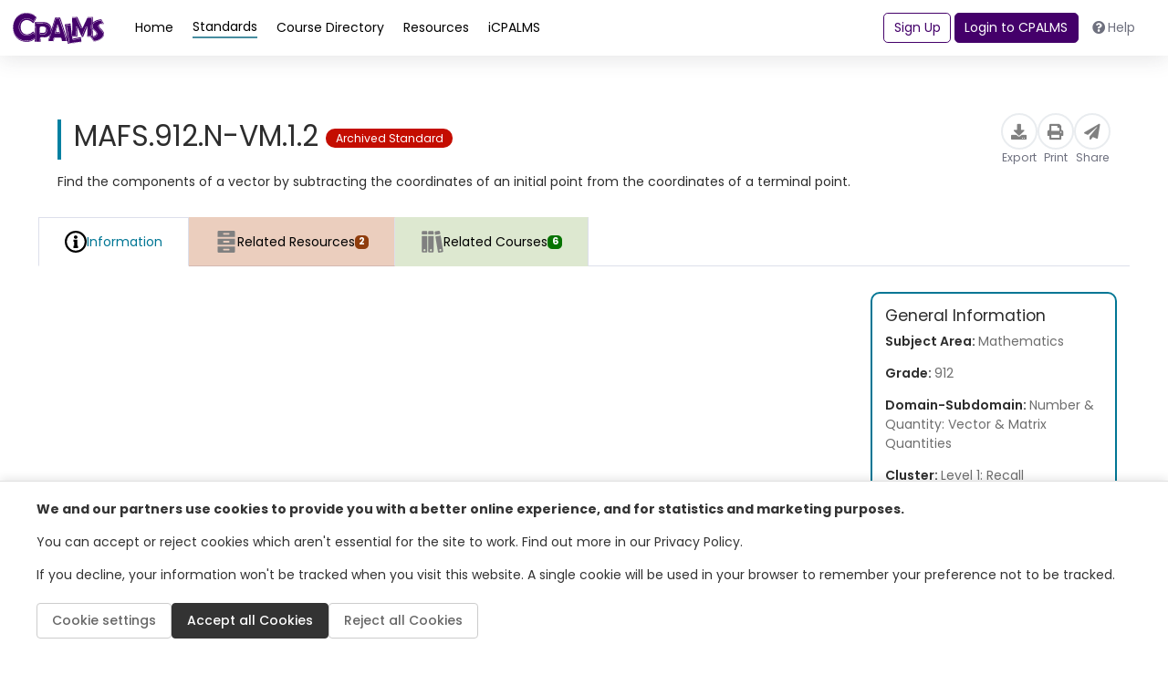

--- FILE ---
content_type: text/html; charset=utf-8
request_url: https://www.cpalms.org/PreviewStandard/LoadBenchmarkDetails?id=5532&IsFromBackEnd=false&_=1768697053416
body_size: 3591
content:

<style type="text/css">
    .accordion-title {
        border: none !important;
        cursor: pointer
    }

    .trim-text {
        display: -webkit-box;
        -webkit-line-clamp: 4;
        -webkit-box-orient: vertical;
        overflow: hidden;
        text-overflow: ellipsis;
    }

    .course-standard-sidecard {
        min-width: 270px !important;
    }

    .pdfGeneratorLoading {
        color: green;
        font: 600;
        display: inline-block;
        border: thin solid green;
        background-color: lightgreen;
        padding: 2px;
        position: inherit;
        top: 2px;
    }

    .pdfGeneratorLoadingSlider {
        color: green;
        font: 600;
        display: inline-block;
        border: thin solid green;
        background-color: lightgreen;
        padding: 2px;
        position: inherit;
        top: 2px;
    }

    .archivedStandard {
        margin-bottom: 3px;
        margin-top: 0px;
        padding: 3px;
        background: #c40d00 !important;
        color: #FFF;
        font-weight: 400;
        text-align: center;
        border-radius: 30px;
        font-size: .875rem;
        padding: .15rem .75rem;
        vertical-align: middle;
    }

    .CourseBlockTerminated {
        margin-bottom: 3px;
        margin-top: 0px;
        padding: 3px;
        background: #c40d00 !important;
        color: #FFF;
        font-weight: 400;
        text-align: center;
        border-radius: 30px;
        font-size: .875rem;
        padding: .15rem .75rem;
        vertical-align: middle;
    }
    a:focus {
        outline: 2px solid #007BFF;
        outline-offset: 2px;
    }

    .st-information-card {
        border: 2px solid var(--standard);
    }

    .text-blue a:hover
    {
        color: var(--standard);
        text-decoration: underline;
    }
    .instructional-guide-class a {
        color: var(--standard) !important;
    }
    .information-detail-section ul> li {
        list-style: disc;
    }
</style>

    <input type="hidden" id="HdBenchmarkId_bf69a59a-c3e0-48d3-9863-29e92e049a54" value="5532" />
    <input type="hidden" id="HdIsFromBackEnd_bf69a59a-c3e0-48d3-9863-29e92e049a54" value="false" />
    <input type="hidden" id="HdUserId" value="" />
        <div class="resource pb-4" style='min-height: auto !important; height: auto !important;'>
            <div class="PageTitleClass" style="display:none">
                MAFS.912.N-VM.1.2 - Find the components of a vector by subtracting the coordinates of an initial point from the coordinates of a terminal point.
            </div>
            <div class="p-4 gap-3 flex-md-nowrap">
                <div class="d-flex flex-column gap-2">
                    <div class="flex-grow-1 d-flex justify-content-between align-items-center">

                        <div class="standard-card-title fw-normal">
                            <h1>
                                MAFS.912.N-VM.1.2 <span class='archivedStandard content-help' title='This standard has been archived and is not a current standard'> Archived Standard</span>
                            </h1>
                        </div>
                        <div class="action-buttons d-flex gap-4 align-items-center">
                            <div class="pdfGeneratorLoading" style="display:none;">
                                <img id="imgPdfGenerationStatus" src="/content/images/spinner.gif" alt="loading spinner" style="max-height:20px;max-width:20px;" /> <span id="lblPdfGenerationStatus"></span>
                            </div>
                            <div class="pdfGeneratorLoadingSlider" style="display:none;">
                                <img id="imgPdfGenerationStatusSlider" src="/content/images/spinner.gif" alt="loading spinner" style="max-height:20px;max-width:20px;" />
                                <span id="lblPdfGenerationStatusSlider"></span>
                            </div>
                            <button class="action-button" type="button" onclick="ExportFromPreview(5532, '/PreviewStandard/Export/', '/PreviewStandard/Export/', 'Benchmark_5532');">
                                <div class="icon-circle">
                                    <i class="fas fa-download"></i>
                                </div>
                                <span class="small text-gray">Export</span>
                            </button>
                            <button class="action-button" type="button" onclick="PrintStandard(5532)">
                                <div class="icon-circle">
                                    <i class="fas fa-print"></i>
                                </div>
                                <span class="small text-gray">Print</span>
                            </button>
                            <button class="action-button" type="button" onclick="ShareLink('5532' ,'Share Standard', 'https://www.cpalms.org/PreviewStandard/Preview/5532')">
                                <div class="icon-circle">
                                    <i class="fas fa-paper-plane"></i>
                                </div>
                                <span class="small text-gray">Share</span>
                            </button>
                        </div>
                    </div>
                    <div class="mt-2 mb-2 show-bullet">
Find the components of a vector by subtracting the coordinates of
an initial point from the coordinates of a terminal point.                    </div>
                </div>
            </div>
            <div class="resource-content">
                <ul class="nav nav-tabs mb-3" id="second-menu" role="tablist">
                    <li class="nav-item " role="presentation">
                        <button class="nav-link nav-link-blue active link-standard-detail-tab" id="information-tab" data-toggle="tab"
                                data-target="#DivGeneralInformation_bf69a59a-c3e0-48d3-9863-29e92e049a54" type="button" role="tab" aria-controls="information" aria-selected="false">
                            <img src="/Content/themes/CPALMSNewDesign2024/img/icons/icons_Information.svg" alt="resource" style="width: auto !important;" />
                            <img src="/Content/themes/CPALMSNewDesign2024/img/icons/icons_Information.svg" alt="resource" style="width: auto !important;" />
                            Information
                        </button>
                    </li>
                        <li id="tabStandardResources_bf69a59a-c3e0-48d3-9863-29e92e049a54" class="nav-item" role="presentation" data-ictsandcollectionsloaded="false" onclick="LoadStandardICTsAndCollections('bf69a59a-c3e0-48d3-9863-29e92e049a54', 0, this)">
                            <button class="nav-link nav-link-orange link-standard-detail-tab" id="DivRelatedResources-tab" data-toggle="tab"
                                    data-target="#DivRelatedResources_bf69a59a-c3e0-48d3-9863-29e92e049a54" type="button" role="tab" aria-controls="DivRelatedResources"
                                    aria-selected="true">
                                <img src="/Content/themes/CPALMSNewDesign2024/img/icons/icons_Resources.svg" alt="Resource Icon" style="width: auto !important;"/>
                                <img src="/Content/themes/CPALMSNewDesign2024/img/icons/icons_Resources.svg" alt="Resource Icon" style="width: auto !important;"/>
                                Related Resources
                                <span class="badge badge-resources d-none d-sm-block">2</span>
                            </button>
                        </li>
                                            <li id="tabStandardCourses_bf69a59a-c3e0-48d3-9863-29e92e049a54" class="nav-item" role="presentation" data-coursesloaded="false"
                            onclick="LoadStandardCourses('bf69a59a-c3e0-48d3-9863-29e92e049a54', 6 , this)">
                            <button class="nav-link nav-link-green link-standard-detail-tab" id="related-courses-tab" data-toggle="tab"
                                    data-target="#DivRelatedCourses_bf69a59a-c3e0-48d3-9863-29e92e049a54" type="button" role="tab" aria-controls="related-courses"
                                    aria-selected="false">
                                <img src="/Content/themes/CPALMSNewDesign2024/img/icons/icons_Courses.svg" alt="Courses Icon" style="width: auto !important;"/>
                                <img src="/Content/themes/CPALMSNewDesign2024/img/icons/icons_Courses.svg" alt="Courses Icon" style="width: auto !important;"/>
                                Related Courses
                                <span class="badge badge-courses d-none d-sm-block">6</span>
                            </button>
                        </li>
                </ul>
                <div class="tab-content overflow-scroll" id="myTabContent">
                    
                    <div class="tab-pane fade show active" id="DivGeneralInformation_bf69a59a-c3e0-48d3-9863-29e92e049a54" role="tabpanel" aria-labelledby="information-tab">
                        <div class="row mt-2">
                            <div class="col-12">
                                <div class="d-flex gap-3 flex-column flex-md-row">
                                    
                                    <div class="search-result d-flex flex-column justify-content-between flex-md-row">
                                        <div class="information-detail-section ">
                                                                                        
                                            <div>
                                                
                                                
                                            </div>
                                        </div>
                                        <div class="general-information-card st-information-card">
                                            <h5>General Information</h5>


                                                <p>Subject Area: <span>Mathematics</span></p>

                                                <p>Grade: <span>912</span></p>

                                                <p>
                                                    Domain-Subdomain:
                                                    <span>
                                                        Number &amp; Quantity: Vector &amp; Matrix Quantities
                                                    </span>
                                                </p>

                                                <p>
                                                    Cluster:
                                                    <span>
                                                        Level 1: Recall
                                                    </span>
                                                </p>



                                                <p>Cluster: <span><a href="javascript:void(0)" onclick="PreviewSliderDetail('StandardDetail', 1513, false, 'idea')" style="color: var(--standard) !important;">Represent and model with vector quantities.</a></span></p>

                                                <p>Date Adopted or Revised: <span>02/14</span></p>


                                                <p>
                                                    Content Complexity Rating:
                                                            <span>
                                                                <a class="content-help" style="color: var(--standard) !important;" title="&lt;ul&gt;&lt;li&gt;&lt;strong&gt;&lt;u&gt; Content Complexity Rating/ Depth of Knowledge Rating:&lt;/strong&gt;&lt;/u&gt;&lt;/li&gt;&lt;li&gt; Level 1: Recall&lt;/li&gt;&lt;li&gt; Level 2: Basic Application of Skills &amp; Concepts&lt;/li&gt;&lt;li&gt; Level 3: Strategic Thinking &amp; Complex Reasoning&lt;/li&gt;&lt;li&gt; Level 4: Extended Thinking &amp;Complex Reasoning&lt;/li&gt;&lt;/ul&gt; ">Level 1: Recall</a>
                                                                <text> - </text>
                                                                <a style="color: var(--standard) !important;" href="https://www.cpalms.org/page23.aspx" target="_blank">More Information</a>
                                                            </span>

                                                </p>

                                                <p>Date of Last Rating: <span>02/14</span></p>

                                                <p>Status: <span>State Board Approved - Archived</span></p>

                                        </div>
                                    </div>
                                </div>
                            </div>
                        </div>
                    </div>
                    
                        <div class="tab-pane fade" id="DivRelatedResources_bf69a59a-c3e0-48d3-9863-29e92e049a54" role="tabpanel" aria-labelledby="DivRelatedResources-tab">
                            <div id="DivICTsAndCollections_bf69a59a-c3e0-48d3-9863-29e92e049a54"></div>
                        </div>

                        <div class="tab-pane fade ml-3" id="DivRelatedCourses_bf69a59a-c3e0-48d3-9863-29e92e049a54" role="tabpanel" aria-labelledby="related-courses-tab">
                            <div class="row mt-4 ml-0">
                                <div class="col-12">
                                    <p>This benchmark is part of these courses.</p>
                                </div>
                            </div>
                            <div class="row mt-2">
                                <div class="col-12">
                                    <div class="d-flex gap-3 flex-column flex-md-row">
                                        <div class="search-result">
                                            <div class="row">
                                                <div id="DivRelatedCoursesContent_bf69a59a-c3e0-48d3-9863-29e92e049a54" class="col-12">
                                                </div>
                                            </div>
                                        </div>
                                    </div>
                                </div>
                            </div>
                            <div class="d-flex justify-content-center mt-3">
                                <a id="aLoadMoreCourses_bf69a59a-c3e0-48d3-9863-29e92e049a54" onclick="LoadStandardCourses('bf69a59a-c3e0-48d3-9863-29e92e049a54', 6, null)" data-currentcoursespage="0" style="display:none" class="btn btn-primary mb-2" href="javascript:void(0)">Load more results</a>
                            </div>
                        </div>
                </div>
            </div>
        </div>
<script src="/Content/themes/CPALMSNewDesign2024/js/StandardPreview.js?v=9"></script>
<script>
    $(document).ready(function () {
        initializeStandardPreviewHandlers("bf69a59a-c3e0-48d3-9863-29e92e049a54", "5532");
    });
</script>

--- FILE ---
content_type: text/html; charset=utf-8
request_url: https://www.google.com/recaptcha/api2/anchor?ar=1&k=6LcIwL4qAAAAAKBm5bOOGBi7LRN04gny1oE9KfkC&co=aHR0cHM6Ly93d3cuY3BhbG1zLm9yZzo0NDM.&hl=en&v=PoyoqOPhxBO7pBk68S4YbpHZ&size=normal&anchor-ms=20000&execute-ms=30000&cb=iywd03p0rxiy
body_size: 49387
content:
<!DOCTYPE HTML><html dir="ltr" lang="en"><head><meta http-equiv="Content-Type" content="text/html; charset=UTF-8">
<meta http-equiv="X-UA-Compatible" content="IE=edge">
<title>reCAPTCHA</title>
<style type="text/css">
/* cyrillic-ext */
@font-face {
  font-family: 'Roboto';
  font-style: normal;
  font-weight: 400;
  font-stretch: 100%;
  src: url(//fonts.gstatic.com/s/roboto/v48/KFO7CnqEu92Fr1ME7kSn66aGLdTylUAMa3GUBHMdazTgWw.woff2) format('woff2');
  unicode-range: U+0460-052F, U+1C80-1C8A, U+20B4, U+2DE0-2DFF, U+A640-A69F, U+FE2E-FE2F;
}
/* cyrillic */
@font-face {
  font-family: 'Roboto';
  font-style: normal;
  font-weight: 400;
  font-stretch: 100%;
  src: url(//fonts.gstatic.com/s/roboto/v48/KFO7CnqEu92Fr1ME7kSn66aGLdTylUAMa3iUBHMdazTgWw.woff2) format('woff2');
  unicode-range: U+0301, U+0400-045F, U+0490-0491, U+04B0-04B1, U+2116;
}
/* greek-ext */
@font-face {
  font-family: 'Roboto';
  font-style: normal;
  font-weight: 400;
  font-stretch: 100%;
  src: url(//fonts.gstatic.com/s/roboto/v48/KFO7CnqEu92Fr1ME7kSn66aGLdTylUAMa3CUBHMdazTgWw.woff2) format('woff2');
  unicode-range: U+1F00-1FFF;
}
/* greek */
@font-face {
  font-family: 'Roboto';
  font-style: normal;
  font-weight: 400;
  font-stretch: 100%;
  src: url(//fonts.gstatic.com/s/roboto/v48/KFO7CnqEu92Fr1ME7kSn66aGLdTylUAMa3-UBHMdazTgWw.woff2) format('woff2');
  unicode-range: U+0370-0377, U+037A-037F, U+0384-038A, U+038C, U+038E-03A1, U+03A3-03FF;
}
/* math */
@font-face {
  font-family: 'Roboto';
  font-style: normal;
  font-weight: 400;
  font-stretch: 100%;
  src: url(//fonts.gstatic.com/s/roboto/v48/KFO7CnqEu92Fr1ME7kSn66aGLdTylUAMawCUBHMdazTgWw.woff2) format('woff2');
  unicode-range: U+0302-0303, U+0305, U+0307-0308, U+0310, U+0312, U+0315, U+031A, U+0326-0327, U+032C, U+032F-0330, U+0332-0333, U+0338, U+033A, U+0346, U+034D, U+0391-03A1, U+03A3-03A9, U+03B1-03C9, U+03D1, U+03D5-03D6, U+03F0-03F1, U+03F4-03F5, U+2016-2017, U+2034-2038, U+203C, U+2040, U+2043, U+2047, U+2050, U+2057, U+205F, U+2070-2071, U+2074-208E, U+2090-209C, U+20D0-20DC, U+20E1, U+20E5-20EF, U+2100-2112, U+2114-2115, U+2117-2121, U+2123-214F, U+2190, U+2192, U+2194-21AE, U+21B0-21E5, U+21F1-21F2, U+21F4-2211, U+2213-2214, U+2216-22FF, U+2308-230B, U+2310, U+2319, U+231C-2321, U+2336-237A, U+237C, U+2395, U+239B-23B7, U+23D0, U+23DC-23E1, U+2474-2475, U+25AF, U+25B3, U+25B7, U+25BD, U+25C1, U+25CA, U+25CC, U+25FB, U+266D-266F, U+27C0-27FF, U+2900-2AFF, U+2B0E-2B11, U+2B30-2B4C, U+2BFE, U+3030, U+FF5B, U+FF5D, U+1D400-1D7FF, U+1EE00-1EEFF;
}
/* symbols */
@font-face {
  font-family: 'Roboto';
  font-style: normal;
  font-weight: 400;
  font-stretch: 100%;
  src: url(//fonts.gstatic.com/s/roboto/v48/KFO7CnqEu92Fr1ME7kSn66aGLdTylUAMaxKUBHMdazTgWw.woff2) format('woff2');
  unicode-range: U+0001-000C, U+000E-001F, U+007F-009F, U+20DD-20E0, U+20E2-20E4, U+2150-218F, U+2190, U+2192, U+2194-2199, U+21AF, U+21E6-21F0, U+21F3, U+2218-2219, U+2299, U+22C4-22C6, U+2300-243F, U+2440-244A, U+2460-24FF, U+25A0-27BF, U+2800-28FF, U+2921-2922, U+2981, U+29BF, U+29EB, U+2B00-2BFF, U+4DC0-4DFF, U+FFF9-FFFB, U+10140-1018E, U+10190-1019C, U+101A0, U+101D0-101FD, U+102E0-102FB, U+10E60-10E7E, U+1D2C0-1D2D3, U+1D2E0-1D37F, U+1F000-1F0FF, U+1F100-1F1AD, U+1F1E6-1F1FF, U+1F30D-1F30F, U+1F315, U+1F31C, U+1F31E, U+1F320-1F32C, U+1F336, U+1F378, U+1F37D, U+1F382, U+1F393-1F39F, U+1F3A7-1F3A8, U+1F3AC-1F3AF, U+1F3C2, U+1F3C4-1F3C6, U+1F3CA-1F3CE, U+1F3D4-1F3E0, U+1F3ED, U+1F3F1-1F3F3, U+1F3F5-1F3F7, U+1F408, U+1F415, U+1F41F, U+1F426, U+1F43F, U+1F441-1F442, U+1F444, U+1F446-1F449, U+1F44C-1F44E, U+1F453, U+1F46A, U+1F47D, U+1F4A3, U+1F4B0, U+1F4B3, U+1F4B9, U+1F4BB, U+1F4BF, U+1F4C8-1F4CB, U+1F4D6, U+1F4DA, U+1F4DF, U+1F4E3-1F4E6, U+1F4EA-1F4ED, U+1F4F7, U+1F4F9-1F4FB, U+1F4FD-1F4FE, U+1F503, U+1F507-1F50B, U+1F50D, U+1F512-1F513, U+1F53E-1F54A, U+1F54F-1F5FA, U+1F610, U+1F650-1F67F, U+1F687, U+1F68D, U+1F691, U+1F694, U+1F698, U+1F6AD, U+1F6B2, U+1F6B9-1F6BA, U+1F6BC, U+1F6C6-1F6CF, U+1F6D3-1F6D7, U+1F6E0-1F6EA, U+1F6F0-1F6F3, U+1F6F7-1F6FC, U+1F700-1F7FF, U+1F800-1F80B, U+1F810-1F847, U+1F850-1F859, U+1F860-1F887, U+1F890-1F8AD, U+1F8B0-1F8BB, U+1F8C0-1F8C1, U+1F900-1F90B, U+1F93B, U+1F946, U+1F984, U+1F996, U+1F9E9, U+1FA00-1FA6F, U+1FA70-1FA7C, U+1FA80-1FA89, U+1FA8F-1FAC6, U+1FACE-1FADC, U+1FADF-1FAE9, U+1FAF0-1FAF8, U+1FB00-1FBFF;
}
/* vietnamese */
@font-face {
  font-family: 'Roboto';
  font-style: normal;
  font-weight: 400;
  font-stretch: 100%;
  src: url(//fonts.gstatic.com/s/roboto/v48/KFO7CnqEu92Fr1ME7kSn66aGLdTylUAMa3OUBHMdazTgWw.woff2) format('woff2');
  unicode-range: U+0102-0103, U+0110-0111, U+0128-0129, U+0168-0169, U+01A0-01A1, U+01AF-01B0, U+0300-0301, U+0303-0304, U+0308-0309, U+0323, U+0329, U+1EA0-1EF9, U+20AB;
}
/* latin-ext */
@font-face {
  font-family: 'Roboto';
  font-style: normal;
  font-weight: 400;
  font-stretch: 100%;
  src: url(//fonts.gstatic.com/s/roboto/v48/KFO7CnqEu92Fr1ME7kSn66aGLdTylUAMa3KUBHMdazTgWw.woff2) format('woff2');
  unicode-range: U+0100-02BA, U+02BD-02C5, U+02C7-02CC, U+02CE-02D7, U+02DD-02FF, U+0304, U+0308, U+0329, U+1D00-1DBF, U+1E00-1E9F, U+1EF2-1EFF, U+2020, U+20A0-20AB, U+20AD-20C0, U+2113, U+2C60-2C7F, U+A720-A7FF;
}
/* latin */
@font-face {
  font-family: 'Roboto';
  font-style: normal;
  font-weight: 400;
  font-stretch: 100%;
  src: url(//fonts.gstatic.com/s/roboto/v48/KFO7CnqEu92Fr1ME7kSn66aGLdTylUAMa3yUBHMdazQ.woff2) format('woff2');
  unicode-range: U+0000-00FF, U+0131, U+0152-0153, U+02BB-02BC, U+02C6, U+02DA, U+02DC, U+0304, U+0308, U+0329, U+2000-206F, U+20AC, U+2122, U+2191, U+2193, U+2212, U+2215, U+FEFF, U+FFFD;
}
/* cyrillic-ext */
@font-face {
  font-family: 'Roboto';
  font-style: normal;
  font-weight: 500;
  font-stretch: 100%;
  src: url(//fonts.gstatic.com/s/roboto/v48/KFO7CnqEu92Fr1ME7kSn66aGLdTylUAMa3GUBHMdazTgWw.woff2) format('woff2');
  unicode-range: U+0460-052F, U+1C80-1C8A, U+20B4, U+2DE0-2DFF, U+A640-A69F, U+FE2E-FE2F;
}
/* cyrillic */
@font-face {
  font-family: 'Roboto';
  font-style: normal;
  font-weight: 500;
  font-stretch: 100%;
  src: url(//fonts.gstatic.com/s/roboto/v48/KFO7CnqEu92Fr1ME7kSn66aGLdTylUAMa3iUBHMdazTgWw.woff2) format('woff2');
  unicode-range: U+0301, U+0400-045F, U+0490-0491, U+04B0-04B1, U+2116;
}
/* greek-ext */
@font-face {
  font-family: 'Roboto';
  font-style: normal;
  font-weight: 500;
  font-stretch: 100%;
  src: url(//fonts.gstatic.com/s/roboto/v48/KFO7CnqEu92Fr1ME7kSn66aGLdTylUAMa3CUBHMdazTgWw.woff2) format('woff2');
  unicode-range: U+1F00-1FFF;
}
/* greek */
@font-face {
  font-family: 'Roboto';
  font-style: normal;
  font-weight: 500;
  font-stretch: 100%;
  src: url(//fonts.gstatic.com/s/roboto/v48/KFO7CnqEu92Fr1ME7kSn66aGLdTylUAMa3-UBHMdazTgWw.woff2) format('woff2');
  unicode-range: U+0370-0377, U+037A-037F, U+0384-038A, U+038C, U+038E-03A1, U+03A3-03FF;
}
/* math */
@font-face {
  font-family: 'Roboto';
  font-style: normal;
  font-weight: 500;
  font-stretch: 100%;
  src: url(//fonts.gstatic.com/s/roboto/v48/KFO7CnqEu92Fr1ME7kSn66aGLdTylUAMawCUBHMdazTgWw.woff2) format('woff2');
  unicode-range: U+0302-0303, U+0305, U+0307-0308, U+0310, U+0312, U+0315, U+031A, U+0326-0327, U+032C, U+032F-0330, U+0332-0333, U+0338, U+033A, U+0346, U+034D, U+0391-03A1, U+03A3-03A9, U+03B1-03C9, U+03D1, U+03D5-03D6, U+03F0-03F1, U+03F4-03F5, U+2016-2017, U+2034-2038, U+203C, U+2040, U+2043, U+2047, U+2050, U+2057, U+205F, U+2070-2071, U+2074-208E, U+2090-209C, U+20D0-20DC, U+20E1, U+20E5-20EF, U+2100-2112, U+2114-2115, U+2117-2121, U+2123-214F, U+2190, U+2192, U+2194-21AE, U+21B0-21E5, U+21F1-21F2, U+21F4-2211, U+2213-2214, U+2216-22FF, U+2308-230B, U+2310, U+2319, U+231C-2321, U+2336-237A, U+237C, U+2395, U+239B-23B7, U+23D0, U+23DC-23E1, U+2474-2475, U+25AF, U+25B3, U+25B7, U+25BD, U+25C1, U+25CA, U+25CC, U+25FB, U+266D-266F, U+27C0-27FF, U+2900-2AFF, U+2B0E-2B11, U+2B30-2B4C, U+2BFE, U+3030, U+FF5B, U+FF5D, U+1D400-1D7FF, U+1EE00-1EEFF;
}
/* symbols */
@font-face {
  font-family: 'Roboto';
  font-style: normal;
  font-weight: 500;
  font-stretch: 100%;
  src: url(//fonts.gstatic.com/s/roboto/v48/KFO7CnqEu92Fr1ME7kSn66aGLdTylUAMaxKUBHMdazTgWw.woff2) format('woff2');
  unicode-range: U+0001-000C, U+000E-001F, U+007F-009F, U+20DD-20E0, U+20E2-20E4, U+2150-218F, U+2190, U+2192, U+2194-2199, U+21AF, U+21E6-21F0, U+21F3, U+2218-2219, U+2299, U+22C4-22C6, U+2300-243F, U+2440-244A, U+2460-24FF, U+25A0-27BF, U+2800-28FF, U+2921-2922, U+2981, U+29BF, U+29EB, U+2B00-2BFF, U+4DC0-4DFF, U+FFF9-FFFB, U+10140-1018E, U+10190-1019C, U+101A0, U+101D0-101FD, U+102E0-102FB, U+10E60-10E7E, U+1D2C0-1D2D3, U+1D2E0-1D37F, U+1F000-1F0FF, U+1F100-1F1AD, U+1F1E6-1F1FF, U+1F30D-1F30F, U+1F315, U+1F31C, U+1F31E, U+1F320-1F32C, U+1F336, U+1F378, U+1F37D, U+1F382, U+1F393-1F39F, U+1F3A7-1F3A8, U+1F3AC-1F3AF, U+1F3C2, U+1F3C4-1F3C6, U+1F3CA-1F3CE, U+1F3D4-1F3E0, U+1F3ED, U+1F3F1-1F3F3, U+1F3F5-1F3F7, U+1F408, U+1F415, U+1F41F, U+1F426, U+1F43F, U+1F441-1F442, U+1F444, U+1F446-1F449, U+1F44C-1F44E, U+1F453, U+1F46A, U+1F47D, U+1F4A3, U+1F4B0, U+1F4B3, U+1F4B9, U+1F4BB, U+1F4BF, U+1F4C8-1F4CB, U+1F4D6, U+1F4DA, U+1F4DF, U+1F4E3-1F4E6, U+1F4EA-1F4ED, U+1F4F7, U+1F4F9-1F4FB, U+1F4FD-1F4FE, U+1F503, U+1F507-1F50B, U+1F50D, U+1F512-1F513, U+1F53E-1F54A, U+1F54F-1F5FA, U+1F610, U+1F650-1F67F, U+1F687, U+1F68D, U+1F691, U+1F694, U+1F698, U+1F6AD, U+1F6B2, U+1F6B9-1F6BA, U+1F6BC, U+1F6C6-1F6CF, U+1F6D3-1F6D7, U+1F6E0-1F6EA, U+1F6F0-1F6F3, U+1F6F7-1F6FC, U+1F700-1F7FF, U+1F800-1F80B, U+1F810-1F847, U+1F850-1F859, U+1F860-1F887, U+1F890-1F8AD, U+1F8B0-1F8BB, U+1F8C0-1F8C1, U+1F900-1F90B, U+1F93B, U+1F946, U+1F984, U+1F996, U+1F9E9, U+1FA00-1FA6F, U+1FA70-1FA7C, U+1FA80-1FA89, U+1FA8F-1FAC6, U+1FACE-1FADC, U+1FADF-1FAE9, U+1FAF0-1FAF8, U+1FB00-1FBFF;
}
/* vietnamese */
@font-face {
  font-family: 'Roboto';
  font-style: normal;
  font-weight: 500;
  font-stretch: 100%;
  src: url(//fonts.gstatic.com/s/roboto/v48/KFO7CnqEu92Fr1ME7kSn66aGLdTylUAMa3OUBHMdazTgWw.woff2) format('woff2');
  unicode-range: U+0102-0103, U+0110-0111, U+0128-0129, U+0168-0169, U+01A0-01A1, U+01AF-01B0, U+0300-0301, U+0303-0304, U+0308-0309, U+0323, U+0329, U+1EA0-1EF9, U+20AB;
}
/* latin-ext */
@font-face {
  font-family: 'Roboto';
  font-style: normal;
  font-weight: 500;
  font-stretch: 100%;
  src: url(//fonts.gstatic.com/s/roboto/v48/KFO7CnqEu92Fr1ME7kSn66aGLdTylUAMa3KUBHMdazTgWw.woff2) format('woff2');
  unicode-range: U+0100-02BA, U+02BD-02C5, U+02C7-02CC, U+02CE-02D7, U+02DD-02FF, U+0304, U+0308, U+0329, U+1D00-1DBF, U+1E00-1E9F, U+1EF2-1EFF, U+2020, U+20A0-20AB, U+20AD-20C0, U+2113, U+2C60-2C7F, U+A720-A7FF;
}
/* latin */
@font-face {
  font-family: 'Roboto';
  font-style: normal;
  font-weight: 500;
  font-stretch: 100%;
  src: url(//fonts.gstatic.com/s/roboto/v48/KFO7CnqEu92Fr1ME7kSn66aGLdTylUAMa3yUBHMdazQ.woff2) format('woff2');
  unicode-range: U+0000-00FF, U+0131, U+0152-0153, U+02BB-02BC, U+02C6, U+02DA, U+02DC, U+0304, U+0308, U+0329, U+2000-206F, U+20AC, U+2122, U+2191, U+2193, U+2212, U+2215, U+FEFF, U+FFFD;
}
/* cyrillic-ext */
@font-face {
  font-family: 'Roboto';
  font-style: normal;
  font-weight: 900;
  font-stretch: 100%;
  src: url(//fonts.gstatic.com/s/roboto/v48/KFO7CnqEu92Fr1ME7kSn66aGLdTylUAMa3GUBHMdazTgWw.woff2) format('woff2');
  unicode-range: U+0460-052F, U+1C80-1C8A, U+20B4, U+2DE0-2DFF, U+A640-A69F, U+FE2E-FE2F;
}
/* cyrillic */
@font-face {
  font-family: 'Roboto';
  font-style: normal;
  font-weight: 900;
  font-stretch: 100%;
  src: url(//fonts.gstatic.com/s/roboto/v48/KFO7CnqEu92Fr1ME7kSn66aGLdTylUAMa3iUBHMdazTgWw.woff2) format('woff2');
  unicode-range: U+0301, U+0400-045F, U+0490-0491, U+04B0-04B1, U+2116;
}
/* greek-ext */
@font-face {
  font-family: 'Roboto';
  font-style: normal;
  font-weight: 900;
  font-stretch: 100%;
  src: url(//fonts.gstatic.com/s/roboto/v48/KFO7CnqEu92Fr1ME7kSn66aGLdTylUAMa3CUBHMdazTgWw.woff2) format('woff2');
  unicode-range: U+1F00-1FFF;
}
/* greek */
@font-face {
  font-family: 'Roboto';
  font-style: normal;
  font-weight: 900;
  font-stretch: 100%;
  src: url(//fonts.gstatic.com/s/roboto/v48/KFO7CnqEu92Fr1ME7kSn66aGLdTylUAMa3-UBHMdazTgWw.woff2) format('woff2');
  unicode-range: U+0370-0377, U+037A-037F, U+0384-038A, U+038C, U+038E-03A1, U+03A3-03FF;
}
/* math */
@font-face {
  font-family: 'Roboto';
  font-style: normal;
  font-weight: 900;
  font-stretch: 100%;
  src: url(//fonts.gstatic.com/s/roboto/v48/KFO7CnqEu92Fr1ME7kSn66aGLdTylUAMawCUBHMdazTgWw.woff2) format('woff2');
  unicode-range: U+0302-0303, U+0305, U+0307-0308, U+0310, U+0312, U+0315, U+031A, U+0326-0327, U+032C, U+032F-0330, U+0332-0333, U+0338, U+033A, U+0346, U+034D, U+0391-03A1, U+03A3-03A9, U+03B1-03C9, U+03D1, U+03D5-03D6, U+03F0-03F1, U+03F4-03F5, U+2016-2017, U+2034-2038, U+203C, U+2040, U+2043, U+2047, U+2050, U+2057, U+205F, U+2070-2071, U+2074-208E, U+2090-209C, U+20D0-20DC, U+20E1, U+20E5-20EF, U+2100-2112, U+2114-2115, U+2117-2121, U+2123-214F, U+2190, U+2192, U+2194-21AE, U+21B0-21E5, U+21F1-21F2, U+21F4-2211, U+2213-2214, U+2216-22FF, U+2308-230B, U+2310, U+2319, U+231C-2321, U+2336-237A, U+237C, U+2395, U+239B-23B7, U+23D0, U+23DC-23E1, U+2474-2475, U+25AF, U+25B3, U+25B7, U+25BD, U+25C1, U+25CA, U+25CC, U+25FB, U+266D-266F, U+27C0-27FF, U+2900-2AFF, U+2B0E-2B11, U+2B30-2B4C, U+2BFE, U+3030, U+FF5B, U+FF5D, U+1D400-1D7FF, U+1EE00-1EEFF;
}
/* symbols */
@font-face {
  font-family: 'Roboto';
  font-style: normal;
  font-weight: 900;
  font-stretch: 100%;
  src: url(//fonts.gstatic.com/s/roboto/v48/KFO7CnqEu92Fr1ME7kSn66aGLdTylUAMaxKUBHMdazTgWw.woff2) format('woff2');
  unicode-range: U+0001-000C, U+000E-001F, U+007F-009F, U+20DD-20E0, U+20E2-20E4, U+2150-218F, U+2190, U+2192, U+2194-2199, U+21AF, U+21E6-21F0, U+21F3, U+2218-2219, U+2299, U+22C4-22C6, U+2300-243F, U+2440-244A, U+2460-24FF, U+25A0-27BF, U+2800-28FF, U+2921-2922, U+2981, U+29BF, U+29EB, U+2B00-2BFF, U+4DC0-4DFF, U+FFF9-FFFB, U+10140-1018E, U+10190-1019C, U+101A0, U+101D0-101FD, U+102E0-102FB, U+10E60-10E7E, U+1D2C0-1D2D3, U+1D2E0-1D37F, U+1F000-1F0FF, U+1F100-1F1AD, U+1F1E6-1F1FF, U+1F30D-1F30F, U+1F315, U+1F31C, U+1F31E, U+1F320-1F32C, U+1F336, U+1F378, U+1F37D, U+1F382, U+1F393-1F39F, U+1F3A7-1F3A8, U+1F3AC-1F3AF, U+1F3C2, U+1F3C4-1F3C6, U+1F3CA-1F3CE, U+1F3D4-1F3E0, U+1F3ED, U+1F3F1-1F3F3, U+1F3F5-1F3F7, U+1F408, U+1F415, U+1F41F, U+1F426, U+1F43F, U+1F441-1F442, U+1F444, U+1F446-1F449, U+1F44C-1F44E, U+1F453, U+1F46A, U+1F47D, U+1F4A3, U+1F4B0, U+1F4B3, U+1F4B9, U+1F4BB, U+1F4BF, U+1F4C8-1F4CB, U+1F4D6, U+1F4DA, U+1F4DF, U+1F4E3-1F4E6, U+1F4EA-1F4ED, U+1F4F7, U+1F4F9-1F4FB, U+1F4FD-1F4FE, U+1F503, U+1F507-1F50B, U+1F50D, U+1F512-1F513, U+1F53E-1F54A, U+1F54F-1F5FA, U+1F610, U+1F650-1F67F, U+1F687, U+1F68D, U+1F691, U+1F694, U+1F698, U+1F6AD, U+1F6B2, U+1F6B9-1F6BA, U+1F6BC, U+1F6C6-1F6CF, U+1F6D3-1F6D7, U+1F6E0-1F6EA, U+1F6F0-1F6F3, U+1F6F7-1F6FC, U+1F700-1F7FF, U+1F800-1F80B, U+1F810-1F847, U+1F850-1F859, U+1F860-1F887, U+1F890-1F8AD, U+1F8B0-1F8BB, U+1F8C0-1F8C1, U+1F900-1F90B, U+1F93B, U+1F946, U+1F984, U+1F996, U+1F9E9, U+1FA00-1FA6F, U+1FA70-1FA7C, U+1FA80-1FA89, U+1FA8F-1FAC6, U+1FACE-1FADC, U+1FADF-1FAE9, U+1FAF0-1FAF8, U+1FB00-1FBFF;
}
/* vietnamese */
@font-face {
  font-family: 'Roboto';
  font-style: normal;
  font-weight: 900;
  font-stretch: 100%;
  src: url(//fonts.gstatic.com/s/roboto/v48/KFO7CnqEu92Fr1ME7kSn66aGLdTylUAMa3OUBHMdazTgWw.woff2) format('woff2');
  unicode-range: U+0102-0103, U+0110-0111, U+0128-0129, U+0168-0169, U+01A0-01A1, U+01AF-01B0, U+0300-0301, U+0303-0304, U+0308-0309, U+0323, U+0329, U+1EA0-1EF9, U+20AB;
}
/* latin-ext */
@font-face {
  font-family: 'Roboto';
  font-style: normal;
  font-weight: 900;
  font-stretch: 100%;
  src: url(//fonts.gstatic.com/s/roboto/v48/KFO7CnqEu92Fr1ME7kSn66aGLdTylUAMa3KUBHMdazTgWw.woff2) format('woff2');
  unicode-range: U+0100-02BA, U+02BD-02C5, U+02C7-02CC, U+02CE-02D7, U+02DD-02FF, U+0304, U+0308, U+0329, U+1D00-1DBF, U+1E00-1E9F, U+1EF2-1EFF, U+2020, U+20A0-20AB, U+20AD-20C0, U+2113, U+2C60-2C7F, U+A720-A7FF;
}
/* latin */
@font-face {
  font-family: 'Roboto';
  font-style: normal;
  font-weight: 900;
  font-stretch: 100%;
  src: url(//fonts.gstatic.com/s/roboto/v48/KFO7CnqEu92Fr1ME7kSn66aGLdTylUAMa3yUBHMdazQ.woff2) format('woff2');
  unicode-range: U+0000-00FF, U+0131, U+0152-0153, U+02BB-02BC, U+02C6, U+02DA, U+02DC, U+0304, U+0308, U+0329, U+2000-206F, U+20AC, U+2122, U+2191, U+2193, U+2212, U+2215, U+FEFF, U+FFFD;
}

</style>
<link rel="stylesheet" type="text/css" href="https://www.gstatic.com/recaptcha/releases/PoyoqOPhxBO7pBk68S4YbpHZ/styles__ltr.css">
<script nonce="66jAjInU-AKJM5kTQqvnGg" type="text/javascript">window['__recaptcha_api'] = 'https://www.google.com/recaptcha/api2/';</script>
<script type="text/javascript" src="https://www.gstatic.com/recaptcha/releases/PoyoqOPhxBO7pBk68S4YbpHZ/recaptcha__en.js" nonce="66jAjInU-AKJM5kTQqvnGg">
      
    </script></head>
<body><div id="rc-anchor-alert" class="rc-anchor-alert"></div>
<input type="hidden" id="recaptcha-token" value="[base64]">
<script type="text/javascript" nonce="66jAjInU-AKJM5kTQqvnGg">
      recaptcha.anchor.Main.init("[\x22ainput\x22,[\x22bgdata\x22,\x22\x22,\[base64]/[base64]/[base64]/[base64]/[base64]/[base64]/[base64]/[base64]/[base64]/[base64]\\u003d\x22,\[base64]\x22,\x22w7VaAsO/eWLCvFdww4wiHGViMUzCrMKcwoYeV8Orw77Dq8Ovw5pFVwpbKsOsw5RWw4FVEQQaT37Cs8KYFFTDkMO6w5QlIijDgMKPwr3CvGPDsy3Dl8KIdGnDsg0lDlbDosOKwq3ClcKhQcObD09Owrs4w6/CgcOSw7PDsSE1ZXFaEQ1Fw7pjwpI/w7caRMKEwrNNwqYmwpHCmMODEsK+Ki9veS7DjsO9w7QFEMKDwpMuXsK6wrV3GcOVOcOPb8O5OMKWwrrDjy/DjsKNVFhaf8ODw6Jswr/Cv2lkX8KFwrI+JxPCvCQ5MDgUWT7DssKGw7zChkPCvMKFw40jw4Ucwq4IB8OPwr8vw4MHw6nDoH5GK8KYw48Ew5kqwozCskECDWbCu8OVRzMbw6vCrsOIwovCt2HDtcKQEHAdMG4GwrgswrjDng/Cn0piwqxic2LCmcKcSsOSY8KqwrPDk8KJwo7CkCnDhG4fw6nDmsKZwoFZecK7DHLCt8O2WmTDpT92w6RKwrIgLRPCtUZ8w7rCvsK5wpsrw7Eewp/[base64]/DlsOiDcOMwrzCqiU0w649w71WwojDsUPDncOGTcOMRMKwT8OTG8OLL8OCw6fCon/[base64]/dMKAw5rCnsKdB8KGw6NvwpIvDsKkJMKRV8Ohw5w0VE/ChcOpw7rDmWhIA3jCp8Ord8Oiwq1lNMKJw7LDsMK2wr/[base64]/[base64]/CgVFRw6fDksO1w7LDpMOcw6nDmRMlwqVYw6vDpMOFwovDp0LCnsOOw5NdGzkrLm7DnkdlRD/DnTXDkS5hW8KSwpHDjD3CqEdEBMKSw7JmIsK6OCXCnMKKwr9DMMOpLB3CvMONwrTDtMOkwrrCpzrCrms0YSMMw77Dk8OKGsKLXUh4MsOKw6hxw6rChsOnwpjDnMKQwq/DsMK7JXXCrwEJwp1bw5rCgcOYVhzCvmd6wpwfw7LDp8KXw7/[base64]/Cl8Oiwr4Gw63DmCRGw6J5fhM8FcKIwrELKsKpMWQYwq7DuMOAwokAwrkUw4UDNcKxw5PCo8OJYsO4YHkXwqjCtcO+wozCo0/CmV3DkMKEYsKLMCxcwpHCnMKTwqR1MWx3wrPDv2XCq8OldcKcwoBISzTDqDnCu0BQwoQcXQw8w79xw5DCoMKrEWDCoGrCuMOPexHCoy/[base64]/[base64]/[base64]/CmsOJwpUOw60QAcOCwrUOUlVvaMO8XknDsUXCoMO4w409woUuwrLDi07DphQCcGsdE8OEw5XCm8OrwpNuTl4pw5IWPDzDt183TlUlw6Npw48GLMKmLcKKNkXCtMK4bsKWDcKzZm3DjGN2MzAkwpdpwoYJHnImZH0fw67Ct8OXLsO/w4jDlcOdTcKQwrLDkxwrf8OmwpQHwq1uSizDlzjCq8KrwobCqMKCwovDvXV8w7XDuyVRw6U7UE97d8K1W8KSIsOzw4HCgMO2wo/Cn8KaWXMfw7NJK8OOwqbCu28iaMODXcOMU8O+wrTCjsOBw5vDi0sKZ8KzbMKlY0Euwq/CpMOODcKKfcO1QTEfw4jClnUnKiYHwqrCvzTDjMKrw5LDvXvCvMOrJzzCsMK5JMKzwrDChWpIacKYBcOVVsK+OMOlw5XDmn/DqMKLOFkfwrhLK8O1DH87O8KwMcOZw5nDpcKQw6PCtcOOKsOHcTxcw5bCjMKuw5xPwprDoXfCtcOkwpzCimHClhXDmVkrw6bCqHpVw4TDqzjDgHMhwo/DgWnDjsO8BEXCn8OTwrBoecKZO2Y/[base64]/[base64]/Cjx/Cs8K+w4ovw7nDscKsdsKsFzfDnsOGIk3CtMO9wpPCs8KMwrhuw4bCg8KYaMK8SsKnQXfDn8O2UsKYwpEQXjJBw7LDsMKHIX8RH8Oaw6w8w4PCosOVBMKnw7ITw7QaYFdlwoVMw7BOAh5kw7IAwr7CkcKcwoLCocOpEk3CuXvCusOVw7xiwrdrwp0dw6wyw4hdwr/Dn8OTbcKWbcOAfEYYwpfDpMK/[base64]/DcKWG0BTa8KLd8K2NMO/[base64]/DoRrCph/[base64]/EcKLRsKYWcOAeMO3EsKxw43Co1lQw6NuY1cHwoRQwpYAMgYvGMK2cMOzw5rDv8OvDmrCum16bT3DijbCkVXCoMKdT8KWS3fDhjhHdcK9woTCmsK9w4YGCQcnwq1BWzTCoDVawpV6wq4iwozCiibDtsKVw53CiEbDpXQZwpDCjMKrJsOdGlfCpsK1w5wgw6rCrzE/DsKVOcK1w4wHwrQVw6QCBcKeFyFOwrjCusKZwrTCnUvCtsKawro4w4oeVXgIwoY+KHdqIMKDwqfDtgHClsOZKsO/wqB5worDmUF3wrHDscOTw4BgKcKLS8KDwr0wwpLDk8KnWsK6c1MQw65zwpTCnsOID8OSwpjDg8KKwo/CgxQoBsKBw4o+ZT51wo/CsgnCvBLCnsK6EmTCvD3CncKNIRt3Tz4vcMKaw6xVwrdcORfDo05Cw4jCrgZLwqnCgBvDhcOhXghhwqoVeHYXw45AT8KKfMK3wrFrKsOkGDjDtXZ7NTnDq8OJC8KueAgRCijDrMOWK2rCmFDCoH3DvjYtwpTDo8K+ZMOTw7LDmcK/w6XDuVt8w4LCtC3DuD3CgQR1w6cgw7PDpMOwwrLDtcO2ccKhw6HDm8OGwr/Dr0RJZgvDqcKGSsOKwolddGVsw5ZNCG/DkcOrw63DlMO4L0XCkh7DpW3CvsOIwp0eCgHDs8OQw5R3wozDjGYACsKjw6M2MRPDilJHwrHDucOrZsKKbMK9w6pCfsOUw6/CtMKmw7BSZ8KNw6jDoQNAYMKnwrnCmH7CrMKRS1tGf8ODCsKNw40xLsKIwoYLcUI+w6kHw50nwoXCqRrDvMOdFFYlw48/wq0bw4I9w71AfMKMdsKnR8O1w54kw5gfwp3Do2wrwqQow6/CmA7DnwgrWEhFw5lNbcK7wrbCvsK5w43DnsKQwrYywrx9wpF7wpBmwpHCvnDChsOJIMK0OipDecKSw5V6UcOccQxiQ8KRMx3Ci08MwptsE8KTEGLDogvDqMKFQsODw5vDpiXDrSvDu15hMMKhwpXDn31RG3/[base64]/DsU3CuU18w68KwoXCsWfCgSzDil7DvMKwC8Oew61UfcOUAQ3CpcKGw4TDqCpSMMOPwpjDj2zCllViFcKecFrDh8KKVC7DsTzDoMKcGsO8w65VTy3DsRjChjpjw6TDtVnDm8O4wrNWMWp/[base64]/CvgEGNyJ9X8Oow5LCqmVow4tiJk4ww6dfQ0PChCnCp8OKZn0DdcOCJcOuwo0ywoTCksKCVGxvw6jCgnJQwpNcG8OYcgoPaA4/b8KFw63DoMOUwp3Cv8OPw49EwrpcEBrDosK+eGzCiBZjwrVgVcKpwq3CisOBw77DvsOrwooGw4gFw73CgsKDdMK5w4fDjA9/aEHDncKdw5Z4woodwoQ0w6zCrj8xHRJPJh9oAMO/EcKZD8Knwp3CgsOYQsO0w61vwpBTw5gwECXCugEeXzbCtxLCscKUwqLCmGtPAsO5w6bCnsOLbsOBw5DCj1FIw7/[base64]/ChSXCpE1jC3LCmcKMNFleS3E4w5XDisOtAMOLwooow7wLPlFTfMKKYMKXw6rDmMKpDsKFwpc6wo/DoADDicOfw7rDi1w5w5cYw5LDqsKVDUZWA8KGAsKId8OSwrNWwqoMKifDmHwnUMKuw5w+wp/[base64]/wp3ClyXCuj0bwoo8wqvDvcKkwobClRU4bMOMd8KtRxtVZBfDiD3CisKNwr/CpyhRw5zCkMK6H8KHasO7fcKcw6rCmFrCj8Osw7lDw7lnwpnCnC3Cgz0WF8Kzw6DCo8KKw5YdaMOBw7vCvMOmCEjDt1/Dnn/[base64]/Dl8KOXXxda8Ksw459wpTDhsO+DsKmw5DCkMK0w7Zpcn5IwpzCvQzCgMKdw7HCksKtDsKIw7XCiTF2w5bConkew4fConQww7M/wqjDsEQcwo4Rw7jCl8KdWzjDrkHChSfCiQIbw4/Dn0rDpEbDqEbCucK7w4jCo0AMK8OEwojCmjRGwrPCmi3CpCLDhsKHRMKcR1PCjMORw7fDhGfDqjsDw4ZJwrTDi8KTDMKdcsOdcMONwpgGw7BNwqEPwqZ0w6TDqFbDscKJwq3DtcKFw7TDr8Ozw49qCC/Dultvw7MMHcKBwqhuW8OWcSVFwrcJwpdrwqfDhHDCmzrCmVbDgDFHAAQuaMKEYQDDgMOjwrxUc8OwPMOcwofCt3TCrcOJdMOcw54SwroKHAwGw7JEwql3HcOweMO0fBdhwozDksOywpTCmcONAMKrw4vDgMO7G8KEKHfDlhHDkC/Cp1LDnMOrwozDosO1w6fDjgdAN3MwQMOnw4TCkidswo9AWQHDnzvDmcOmw7DCvTbDmkrChMOSw7/DhsKhwovDhT4sVsOlTMKuODfDkSfDoWLDicOAZzXCrCR0wqJXwoDCm8KxEA5zwqUww47CpWDDm1PDjB7DvMOGAwDCtU83OkV1w6xPw7TCuMODdjhjw4YeSVg3ZFIIMjvDpsO4wrrDtkrDsRVKKiIewoDDhVDDmwnCqsKCAWrDksKobBXCv8K/EzIfKjV3AnxDOkbCoDx3wqtnwoFSCcKmccKewozDvTxUPcOEaE7CncKHw5TCs8ObwoLDkcO3w7jDqS7DrsK9csK/woJJw63CrUbDun3DiXsuw5hJT8OUVlbDiMKqw4JHB8O4A3zCoFIDw5/DuMKdfsKVwr4zN8OKwpoATsKfw41hAMK9PMOPWApVwpXDmnnDp8OhPsKNworDv8Ofw5lVwp7CrUbCscKzw4LCugLCpcKuwodowpvDjlRbwr9mEELCoMOEwoXCmQUqV8OcWMKBdRBqGWLDj8KKw6zCpMKzwrBTwpTDmsOJETc2wqXCvH/[base64]/CqGZcw7kMHUALeyDCvDlraBlTwpJNwrZSw6PCnMOsw4TDt2jDhhRmw67CrXxtVRvCgcO3dBo+wql6WVDCt8O5wpLCvVTDsMKHwqBew5jDtcOqPMKqw6U2w6/[base64]/Dhkl8BMOYacKVIC1zbzPDhcK0woJNwr/[base64]/Dhk0ua1DDjsO/[base64]/DilvCuGbCgMOww6t5NylSwqhtD8KGXcKbw7LChmLCoQrCjxfDsMOqw7HDvcKyZ8OLJcOMw7wqwr0gD15rfcOcHcO3wrIPQXxJHHNwT8KFOyp6firDt8KFwpsGwrIfFhvDiMKUf8OVLMKqw6PDpcK9OQZMw4LClidXwp1BIsKacsKswobDol/[base64]/[base64]/F3DDu8OOw5hDGXY7DcKpw4R3I8K+w4JsIGl9Cw3Dm1cIesOrwqhBwpfCoHrCrcOrwp9lR8KLa3pRA2okw6HDjMOJXsKWw6HDgTwRYTDCnGcswrpCw5bDlkpuUz5twqTCtgcxbmAZDcOnOsOhw59mw4jDhFzDrn9Uw7/Dm2kfw4XCnCMRM8OOwppxw4/Dh8OWwpzCr8KJEMO/[base64]/[base64]/DtcOGwoocH8KywofCux7DnsKtPcKew5JEw7LCqcKBwo7CsAcnw6d9w77DgsOiPMKIw7zCqsKhSMO8aAxkwrpMwpJewqfDhTrCsMO0OjATw5jCmcKkSn0Gw43ChMOuw5UnwpnDo8O9w4HDmipZdFPCsRozwrXCgMOaMyvDscO+FcK3NMOUwp/Dryhjwp3CsU0YE2rDpcOITntPRQFFw415w7l1BsKqasKhUiEkRgLDqsKOJSQ1wo0nw5NGKsKLTgQ6wrvDhwJowrjCmWBfw6zDtsKjRVBEf1hBPgsCw5vDmcOMwpNuwonDuhnDrMKZPMK/CF3DgsKAf8ONwpfChx/[base64]/blLCjjHDmsKfwoZKE8KmKnfDjsOEw7bCkEHCmsOLw57Cm8ORRMOaI1HCrMO/w7nCmkYYZ2PCo3XDhTzDjcKddkZvWMKUPMOfFlsOORwcw5x+YQHCpWsvDHxPA8OSWmHCscOrwofDpghCFsOfZxLCozzDuMKZJU5xw4V0EVHCnn4Vw5/DlxLDgcKoeiDCqMOFw68UJcOcM8OXWXXCpB0MwqnDhB7ChsKJw7PDlMO4F0diwrt+w7AsCMKtDMO/w5fDuGZGwqLCtzBFw7vCh0XCp2kgwpAJbsOsSsK0wrpgLhLDjj8XKMKTBFXCmsKfw65pwpQGw5QEwoXDgcK5w47DggbChEwcIMOedCVuPlXCoGsRw73DmBHCl8OlQhINwo4XHW1mw57CpMOuKGfCqWsKCsOfccKXVsKoY8O/wpAqwrDCrz1PZ0LDtkHDnFfCsWROZsKCw55xDMOUDhgJwpDCu8KwOUEWesOYO8KawrHCqCTCkg0uK05ywpPChlLDm0fDq0tdKzFPw63CtG/DrsKAw541w6REYHtSw5o+DEVcH8OPw7Ufw7Yfw4t1wpTDpcKzw7jDmgTDmAXDg8KGZm9rRTjCtsO+wrnCnGLDlgFydALDv8O0HsOyw4ImZsKKw7XDiMKYCMKqWMO7wqs3woZgw5pAwqHClQ/CjUg6VcKPw4FWw5USbnZjwps+wonDvcKlw6PDsWpIQsKAw63CmW5PwpTDksKzc8OqVGHCpy7CjyPChsKgDVnDlMOCK8O9w6hPDi5pc1LDg8OFSW3DjUkZCg1yHVLCl1/DtcKMJsOdJcOQCl/DumvChiXDqghjwrYAGsO4QsOqw6/[base64]/CjQfCocK9WmPDhSHDsVbCoMKnw5ltQcKOwq/DqMOBCMOfw5bDtcOjwqZQwpPDm8OsOjsWwpfDjTkyUBfCnsOnM8OoGggEWcKvJsK/Rkcdw4QVQCPCkxDDlXLCjcKHBcO+DsKUw45EfVQ5w59/ScKzXgwgYDfCgMOww44UFGRRwoJjwr7DkBPCtcO4w77DmGs8DT1+VzU3w5Ztwr95w5QcOcO7WsOQbsKfBVEiPzjDrE4efMK3YR4Nw5bCmhd3w7HClWbCkzfDn8K8w6PDpMO4F8OIUsOvO3bDri/CpMOgw63DjMKnNxvCgMOhQMKkw5jDqT7DrsOlfcK0EnpwbR0jFsKCwrPCrW7Ch8OCSMOQwp7ChhbDo8OHwpNrwqc2w54bGMKEMmbDi8O3w6DCqcOrw6sHw6sADwHCtVs/RcOFw4PCknrDpcKCZsKhcsKLw4olw4bCmzrCj3NIZMO1WsOnMBQtNsO2IsOzwqYeJ8KMQ3/DgsKWw4bDu8KSS17DrEsCbcKhLUXDusODw44lw6o/fm85SsOnPMK9wrjDuMOJw4fCrsKnw7PCiXnCtsK0wqF3RmHCv07CpsKZT8OIw6zDg39Fw6jDjwcIwrHCuWDDrQU7YsOgwo0iw5xWw5jCocOyw5XCui5RfCPDp8OjZVxXJMKGw6hnPG/CkcOYwrnCrQdTw7g8fHQswpIbw4zDucKPwqkGwq/CicOzwr5BwrMkwqhvCkTCrjJQJDlpw405VlNfB8K5wp/[base64]/Dt8OFUnRYw63Dg8K3w4tAw7vCo1vCo8Oow5dYwrx/w4rDisO7w5MnUjPCjQoGwr05w57DucKHwr05Hl18wpJzw5DDjAzCqMOAw6Q8wq5WwqAdU8O8wp7Cnndywq8TO2kTw6nDq3jCiA9Rw4Udw5fDgn/CmBbDvMO8w79DbMOiw5LCsVULK8Ocw5oqw7ByacKFYsKAw5o2WhMAwqQ2wqdGGjNnwpEhw6RJwpAPw5ALLjsqQWtuw48ZIDs0NsObalDDm0Z1PUZPw5F4esO5d0fDoW/Dpl0rcnHDosODwrZaRivCn07DkzXDhMOKOMO5cMOLwoJ7W8KkZcKNw5kuwqLDjhEkwqoaPcO7wp/DgsKAYMO4esO1RiHCpcOFWcOkwpRSw4l0EVkzT8KywrXDuW7DnnLDsWvCj8Odwodaw7FSwoDDsyEoIFh9w4BjSjDCszUWZBfCpzTDsWJpB0MSAGnDpsOzecKeXsOdw6/CiifDr8KfFsOlw7NrdsKmZV3DocO9IkdsIsKbLWXDqMO0d2LCiMKnw5/Dl8OzDMKPOcOYJgRqRxTDscKGYAbCtsKew7vCtMOKdAjCmi0QI8KMO17CmcO3w78tK8OPw59hCsKxLsKzw6nCp8OgwqDCtsOPw41Wc8Oaw7AyMHYWwrrCpMO/EBlAaCN6wotFwpxnZ8KUXMK1w5ZhAcKHwq0/[base64]/wqvDrm4sN8OKwpJqwrwWwot0wpENwp50woVKJVE9G8KWYsKXw6FTOsKgwqTDtcOHw7jDnsK6O8KSfRzDj8KwdgV7D8OSUjTCtMKnSMKRNB9nBMOqXmMWwpzDhGQWesKTw5YUw5DCpMKVwrjCkcK4w6rCoD/CuwPDicKOJTIpRiA9wqLCpk/DlGTCsi3CssKBw70awoY8wpRQXXcNWTbCjXBywocNw4AOw7nDmCTDnTfCrcKLE1B1w63DucOBw7/CoQnCrMOodsOmwoBkw6YkTGtLfsKswrHDtsO5woLCmcKCYMOYSD3CqxlVwpTCusO/[base64]/wpzDmGYKw6HCoMOVZsOVwp5zw6YrwoLCowYlFnvCgkbDrMKFw6fCiWDDinUTaAUVHcKiwrNPwoTDpMKtw6jDoFTCoik3wpQbJsKjwrvDmMO1w7zChTMPwrYFHMKRwq/CosOHeEg/wpAME8OiYcKIw6EnfTbDqU4IwqnCocKHYEU3W0PCqMK6W8O5wojDk8KoGcKfw7EqLMOIWw/DtnzDkMKbTMKsw7PCicKbwrRKSicBw4xLb3TDrsOLw7ohASrDpgvCnMOywoAhcioDw4TCmQckwo0cOS/DnsOhwoHCgilpw4NjwoPCgDLDqEdOw4DDnz/[base64]/[base64]/wq5yw4QKRBAnw5rDtMKewoXDkznCq8O2P8K+w6cwOsOfwr9yWmLCi8O0wqvCpQPCgsKDMcKFw7PDnW3Cs8KIwo8TwrLDkCZJYA46csOBw7QUwrPCqcKyWMO/wo7DpcKTwrPCuMOtASMgMsKwJsKgNyRYF0zDqHALwr8tBgnCgcKqLcOFBMOawoFbwpLCoBUCw7rCs8KHdsOVJQHDrcKHwpp4dRDCmcKtXlxiwqkKVMOww7o5w63ChgfCjhPCnxjDhsOwGcKCwrjDpgvDkMKVw6zDpHJ8O8K6PMKmw5vDuWDDqsK4f8KTwobCvsK/eQZvw5bCoSTDqjbCq0JbccODZWtTM8Kaw5nChcKWOl3ColrCiXbCr8K5wqREwrUGIMOXw5LDv8KMw7c1wqc0BcOLchtEwrEAKRrCh8OJesOdw7XCqHMgPA7CkBXDgMKUwoTClsOowq7DtAk7w5/DiUzCqMOkw60LwoPCrhtMDsKCEcKXw4LCo8OiNwLCs21kw4XCusOWwrABw4LDj0fDkMKvRQwELQolcTUhB8KOw5bCsnp1aMOiwpUGAMKddk/Cr8OHwpjCtsOFwqsZJX8jFyoVSApACsO7wpgCNRjCrcOxBsO1wqAxUkzCkCvCjF7Cl8KBwpfDnEVHe1Ahw7dRLyrDvQB6wpsKQMKvw6XDvUnCvsOxw41VwqPDpsK1c8OxUnHClMKnw5XDr8ODD8OIw5/DhMO+w4UJwrFlwpdnw5/[base64]/[base64]/[base64]/Dh8OYLz0+w7/DvBzCvcKoPsKdDsO+wqvCjmQzEi1Ew4pRH8Kvw5AkKcKGw5nDjWzCiCwEw5rDv0p4wqBCBn9yw4jCuMOQG3/[base64]/DscOxw701wpTCoMOkeHM3w6TClm7ClivCqHstZxUEdC8fwojCucOlwog+w6vCncK5Qn/DhcK+WxnCl2nDnxbDnwJLw4UWwrTCqDJPw7TCrhJiZFDCqCQ6bXPDmid+w5jCh8OBH8O5wqvDqsOmNMOtfsOSwrlBw5I7wrDCpmXDsRAJwofDjwEawo7DrDHDi8ObYsOlXiczPsOGO2Q2wqfCo8KJw6V/[base64]/[base64]/[base64]/CqcO9CcOYw4LClRopwrMgaMObGWbCnDZNw6kVJUFmw7PCk1sWfMKeccOzW8KaF8OPSE3CryzDoMOnH8KsBg3Ctm7DscKoEsK7w5MFW8OGccOPw4TCtsOYwq8NQ8OswoHDpDnCkMK/w7zDp8KyOUQ/MALDlhHDuikPFMKJGRDCtcKgw78KPBQDwprCvsKleDfCikVcw6vCpzdFdsOtUMOHw5MVwpdUSQBOworCrgvCg8KbAVkUVTM7DTjCgcOmUwvDuzLCiEQkZsONw5bChsKYPzt/w7Q7w7rCqSodVETCrDElwoI/wpFWdwsdPcOvwrfCi8K8wrFEw4rDicKiKBPCv8OAwrJowpTCiXPCpcO9GD7Cu8Kyw7lcw5oUwpXCvsKewrgcw6DCmkTDpsOlwqdzNT7CnsKFeHDDpHw/[base64]/DuMKGNMOfTxfDjnrCo8KSw7rCmERmwp8MwrBewp/DgAbCt8KDP0ojwrA8wobDlMKgwoTCpMOKwpBcwpfDosKCw7XDjcKEwq/DmDzDlFtOIydjwqTDnsOGw5ATT19PahnDhQArCsK/w7EQw7HDsMKmw43DisOSw65Aw4ksKMOVwrMdw69nHcOpwp7CpmrClcOAw7XDqsOCKMKnWcO9wrVNDcOnXcO5UVTCqcKaw6vDpnLCnsKmwokLwpXDvcKMw4LCm3FwwqHDrcOtB8OEZMOZIcOVQsOTw4dvwrXCvMOBw4/Ch8OIw7PDucOLUMO6w68Fw7ItAcKpw7pywpvCl1lcWhAhwqNuwopSJD9be8OBwobCqcKrw5HClw7DnF9ndcO+IsO+RcO0w7DCo8OwUhPDtVRUIwXDgMONK8O8D3AGesOTMVDCkcO0VcK7wrTCgsOwO8KKw4LDv2rDkALDql/CqsOxwpPDlcKaIVpPJnFpRAnCgsOTw5PClsKmwp7Dt8O9ZMK/[base64]/[base64]/DvFDDvlQ5PsKaLnnCuVgJwoQyLUjCvATCilTCkD3DrcOBw7PDnMOMwo/CvCTDtnPDicKSwpRZPMKVw443w63ChU5IwoFMNDjDpHjDjcKHwrgyNWbCtxjDq8KxZ3HDlFI2PEYJwqE8K8Ocw4vCrMOAYMKcAxRQfgwnwrwTw53Co8Ore1B2Q8Orw7w1w6EDWW8DWHXDvcKwFwU3KFvDsMK2wp3ChF7ChMOSJxh/LVbDkcO8JQfCmsOHw43DnFrCsS4tZcKew7Fpw4TDgx4iwqDDoXN2a8OKw4x4wrJPw6IgMsKjZcOdJsOvWMOnwr0YwpRww4kOYsKmJsOIEsKSwp3DisOyw4DCoyR0wr7DlU8FXMOoX8KJOMKHEsK1Vmh3C8KSw4rDk8OPw47ChMKdaClqLcK3AGZzwrXCpcOzwqHCgMO/[base64]/Cgw/Co8K9G8O3w5tZwq4FZ8K3dEdgw4VdcFptwq3ChcKlDMKMFQTDtmXCtMOUwovCkysdwrTDgm3CtXR5HwbDp3I6Wj/DucOzS8Oxwp4Wwp0/w5IYKRFcE03CocKDw63CpE52w5bCjj3DvDnDv8Kow5k1JUF+XcK3w6PDscKXZMOIw6NMwpUiw5pYAcKMwps8w6okwr8aDMOxTXgrGsK/wp8XwqjDrMOAw6QTw4nDlz7DkR3Cu8OVCX5jXsO9RMKcB2EJw5FmwpRLw7A1wqstwqHDqHTDh8OXC8Khw5BYw7vCt8KyacOSw53DkxF6UzLDnWDCmMKBEMK1LMObOWoVw44Zw4/Dk18BwpLDn2JIUMKlbm7CscOYJ8OJOH1ECcO2woMTw78Yw4TDmhjDvxxlw50saVXCm8OEw7zDvsK3wooTSD5Ew4VIwo3DgMO7w4AiwosTwojCn1oaw4xrw7V8w5wnwopmw6nCm8K8PlfCvllZw61/[base64]/ChG/[base64]/[base64]/Cj8OQwoXCjxZpBUd7aTzDoGdJw5/CtAhmwoFmB1nCmcOyw4TDvMOiaVXCmxXDmMKhSMOuMUtuwr7CrMO+woTCq1ceAsOtbMOwwqLCgGHCnhzCtk3CvwrDiHBaEcOmKktoZFV0wpcfJsOOw6N6QMOlMAQjTW3Dm1vCmcKZNUPCkDYRMcKbMm7DjcOtFnDCr8O1dcOAbiQTw6/DvMOePzLDvsOWQF7Ck2sFwoBtwoZXwp0Iwq4TwpI5R17DoH/[base64]/CpB1IwpDCgjPDgcKSw7cXMMKdw47CtAgrMn7DtBxIS0/DpUNIw5/CicOXwqs4bB9EXcOfwqbDmcKXMsKjw5kJwqk4f8OawpgldsKpIB0zCn5lwoDDrMO0wqvDrcKhAjIPw7QHesKdMgjCh3XDpsKUwpxWVnk2wpI9w797EMO0A8O4w7g9JHlmXD7CrsO/asO1UsO9PsOrw7svwoMLwrDClcKlwqgRIXHCiMKnw5ERK1XDpcOOw7bDjcO1w685wqhBQxLDiy7CsyfCpcOXw5bCnikmdsKcwq7DoX9AB2nCmGIJwotoTMKuDFpdRmbDtHRtw5RFwo3DjgLDg2ckwqFwCzTCn1LCgMKLwrByL1XDk8Kbw6/CjsO6w54ff8KtI23DisOgMThLw4UCez1ka8O6LMK7Rn/CiydkenHCrS5Sw49dKGLDm8O8NsOwwrLDg23CksOhw5/Cv8K6PBoow6HClsKFwoxawpFXLsKcEMORTMO0wpB1wrLCuQ7CtsOuP0rCuXHCgcKMZR3DhcOyTsOxw6rCi8OFwp0KwqN3TnPCqMOhAy8yw47CkBbCkgbDmUkbTDRdwp/DoFkaD1zDkwzDrMOdbClww5UgG1Q6a8OYZMOsIEDCiH7DhsOTw68hwpl4Vl10wrsnw6zCpSDCuGEbFcOVJHoawqZPZMOYN8Onw6fClm9Cwqlvw7HChE7ClHPDqMO5F0PDvQ/ClFppw484XQ/DrMKfwpgsFcOQw67DlXLCrg3CqTdKcMOsWMOydcO0JSEMBnkTw6MrwpfCtlIsGsOiwrLDn8KuwoY+CMOVK8Krw64Vw7kQJcKrwoXDuzHDiTvCl8OaRk3CkcKyEsO5woLCnnA8P1TDsQDDosOOw4pfP8OWPcOpwqJuw4J0On/CgcOFEsK/[base64]/w5BuSyxrw5LCtcKOSDfCoRkSwrrDoU53UMONwqTCjsKWw5FCw5p1VcOJFF7ClQHDoUYSAcKHwqUjw4fDmCZ9w4hITMKlw4/Co8KNCCLDlHlAwqTCiUdvwrsza1vDuxDCnMKVwoTDg2DCgxXDuyZST8KRwpnCvsKMw7HCjQEnw7/DtsOPQhHClsO+w7HCs8OaVjEEwoLCiS4dPlQAw5vDgMOVwpPCk05UD2XDigPDkMKaD8KFPF5Uw4XDlsKWBcK7woR+w79Dw7bCiG3CsE9DPgTDhsOeesKuw5Vqw5XDt2XDpFgZw4fCsX3CvsKIJV80OD1Fd3bDnn9nwoDDjmrDtcK/[base64]/DrWUywpx6w6QaNT8qPWDDpsKkf33Cq8OlR8KvWMO8wqhdR8KhUUBDw6rDrHPDtSIrw5cqZgdlw6Rrwr/Dgl/CjTE5KGZNw7nDgcKFw658wqoeKsO5wqQPwp3Cu8OQw5nDoErDtMKXw6DChGYsOGLClsO2w4gedMOTw6VSwrHCpCRBw7JYTFFpF8OFwrVMwr/CgcKcw7JCTcKBLcOZbsO0NGJcwpMrw6vCmMOpw43Cg3jDuHo3bkwmw6TCqEIOw4d/UMKNwrZ+EcOdGUEHVlohC8Ogw7rCizwSHsK8wqRGacOXKsKPwpbCglMWw7PDqsK1woFEw4oefcOrwp7CgSzCrcKGwo7DnsOuf8OBYzHDm1bChhfDicOYw4LCg8O1wpp4wqUGwq/[base64]/DnHdOLcOtFcK5wr/DuiHDphLCmcKbwq0PwpZMCMOSwpgdw6kJP8KQwqogMMO2WHxpAcO0L8OnVydnwp9Kw6TCv8Ocw6dWwqTComjDoDpXfwrCpjzDmcOmwrF/wobDsTfCqTUkwqvCu8Kbw57CvAwUwofDv3nCicKYXcKow7HDiMOBwq/[base64]/[base64]/DljF2Ag7DpHPCqgwMw6HCtyPClcKSwovCmGBPF8KrUTJJVcOifcOCwoLDkcORw65/w6bCuMOFWVbDgG9KwoTDr14ofsKmwrFzwojCjgnCunRacDkWwrzDocOnw5cswpsLw4jDjsKQOjDCqMKWw6Miwp8LHsOeYSLCqMO4w73CiMOSwrrDhW5Ww5PDujcGw68ZRBTCgsO/CysfawZoZsOkTsOKQzd6IMOtw5jDk2ItwqwiJhTDhEx5wr3CqWjDhcOdKyV1w6vDhU9Zwr7DoCdhYHXDqAfCmBbCkMOdwqbDkcO5WlLDsyHDs8OoAhlNw7jDhltBwqogZsKnMcOiZhxlwqdtbcKGAEw8wrcMwq/[base64]/C8KawpvCkcKaSjcsFDXCvcONR8OFHlE9CF3DmsOjSkNxYT81wrpiw5ElAsORwpt1w6rDrjg4dW3CrsKYw5wiwrlbAQoew6/Dv8KTFsOhTx/CoMOHw7jCv8Kzw6nDqMKrwqLDpwLCgsKVw4t8wo/[base64]/[base64]/CiMOfwqnCvG/ChMKBwot0BsOewoFOw6TCklXCuXbDmsKCGwbCuB/Ci8OvDGHDr8O7w5TCmWdELMOUZg7CjMKmQcOOPsKQw5UYw5tSwrjClMKjwqbCl8KSwpk+wq3DisKrwqHDgjTDsVF1X3gIdmwHw7dbIMOGwpd8wrvDgkMBEVXCilMNwqUawpl+w5nDgDfCm1M1w63CslYdwo/DhyjDs1Jewo96w7sbw6MDZi/CocO0R8K7wrrCncOZw59TwqdPNQkOQ2t1UkjDsCwSW8KVw5TCsDYiPSrDsys8ZMKow7HDpMKReMOTw7xew704w5/[base64]/DjAguCS7DuijDscOfw7waHzh/KcKqw5/DpkwBwqfCsMOh\x22],null,[\x22conf\x22,null,\x226LcIwL4qAAAAAKBm5bOOGBi7LRN04gny1oE9KfkC\x22,0,null,null,null,1,[21,125,63,73,95,87,41,43,42,83,102,105,109,121],[1017145,652],0,null,null,null,null,0,null,0,1,700,1,null,0,\[base64]/76lBhnEnQkZtZDzAxnOyhAZ\x22,0,0,null,null,1,null,0,0,null,null,null,0],\x22https://www.cpalms.org:443\x22,null,[1,1,1],null,null,null,0,3600,[\x22https://www.google.com/intl/en/policies/privacy/\x22,\x22https://www.google.com/intl/en/policies/terms/\x22],\x223TdKe4LzIavtYOE75bgWI1f917aLlD6CKq5pLBCLfoM\\u003d\x22,0,0,null,1,1768700655254,0,0,[5,246,96,24,55],null,[52,27,181],\x22RC-ez6THOEOIethiw\x22,null,null,null,null,null,\x220dAFcWeA6ScyS1C4eL3UjNTDYrWA-VT-ozG7l8c35OrssOCaZ6lyxzTjJbAKDtZnzWit9OFCqtWV0OqA4b1ZN1_dzq1Ag5H4vrFQ\x22,1768783455246]");
    </script></body></html>